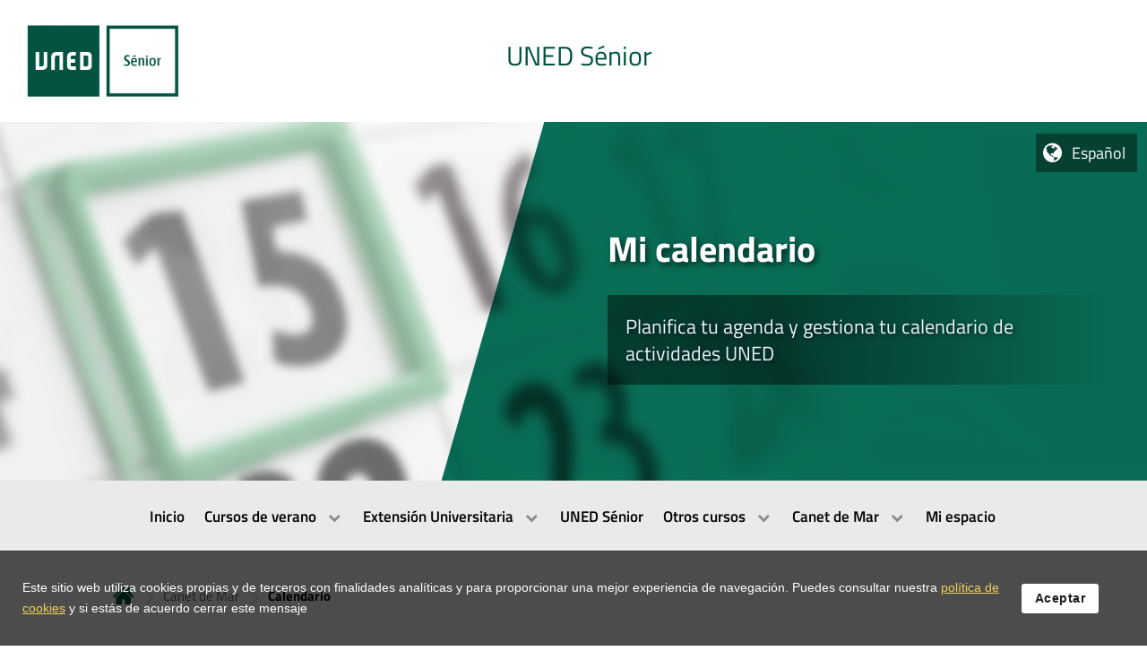

--- FILE ---
content_type: application/javascript
request_url: https://extension.uned.es/mods/web/mods/calendario/script.js?1592563746
body_size: 216
content:
$(function(){
	$('div.r').each(function(){
		var titulo = $(this).attr('title');
		$(this).attr('title', titulo.replace('<span>', '').replace('</span>',''));
	});
	if(modoCabildo){
		if (typeof tipo_alumnoC != 'undefined') 
		{
			if(!tipo_alumnoC && $(".indiceCabildo").length>0){
				$(".indiceCabildo").hide();
			}
			
		}
		
	}
});